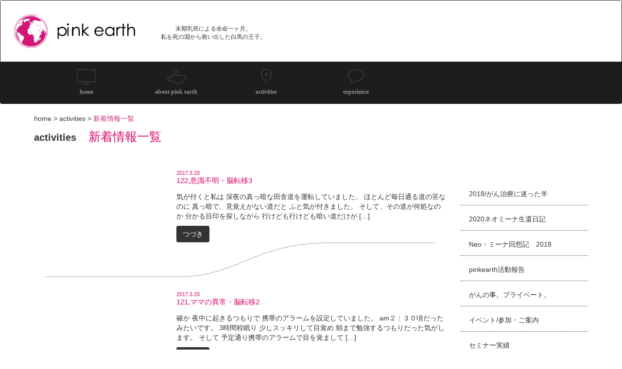

--- FILE ---
content_type: text/html; charset=UTF-8
request_url: https://pinkearth.jp/activities/page/30/
body_size: 8416
content:
<!DOCTYPE html>
<!--[if IE 7]>
<html class="ie ie7" lang="ja">
<![endif]-->
<!--[if IE 8]>
<html class="ie ie8" lang="ja">
<![endif]-->
<!--[if !(IE 7) | !(IE 8) ]><!-->
<html lang="ja">
<!--<![endif]--><head>
	<meta charset="UTF-8">
<meta name="viewport" content="width=device-width, initial-scale=1">
	<title>  新着情報 | pink earth</title>
<meta name="description" content="新着情報 | Page30 | 自身の乳がん放置・末期がん闘病体験を通じ、「知らない事のリスク」を痛感。乳がん脳転移を乗り越えた経験を含んだ乳がん予備知識セミナーを行っています。ピンクリボンアドバイザー認定資格取得者。 | pink earth">
	<meta name="keywords" content="福岡,乳がん放置,末期乳がん闘病体験,乳がんについて,乳がん予備知識," />
	<link rel="shortcut icon" href="https://pinkearth.jp/wp-content/themes/pinkearth/images/favicon.ico">
	<link rel="profile" href="http://gmpg.org/xfn/11">
	<link rel="pingback" href="https://pinkearth.jp/xmlrpc.php">
	<!--[if lt IE 9]>
	<script src="https://pinkearth.jp/wp-content/themes/pinkearth/js/html5.js"></script>
	<![endif]-->
	
<!-- Stylesheets -->
<link rel="stylesheet" href="//maxcdn.bootstrapcdn.com/font-awesome/4.3.0/css/font-awesome.min.css">
<link rel="stylesheet" href="https://pinkearth.jp/wp-content/themes/pinkearth/css/bootstrap.min.css">
<link href='http://fonts.googleapis.com/css?family=Belgrano|PT+Mono|Life+Savers:400,700&subset=latin,cyrillic-ext,latin-ext,cyrillic' rel='stylesheet' type='text/css'>
<link rel="stylesheet" type="text/css" media="all" href="https://pinkearth.jp/wp-content/themes/pinkearth/css/style.css" />
<script>
  (function(i,s,o,g,r,a,m){i['GoogleAnalyticsObject']=r;i[r]=i[r]||function(){
  (i[r].q=i[r].q||[]).push(arguments)},i[r].l=1*new Date();a=s.createElement(o),
  m=s.getElementsByTagName(o)[0];a.async=1;a.src=g;m.parentNode.insertBefore(a,m)
  })(window,document,'script','https://www.google-analytics.com/analytics.js','ga');

  ga('create', 'UA-78243264-1', 'auto');
  ga('send', 'pageview');

</script>
<style id='global-styles-inline-css' type='text/css'>
:root{--wp--preset--aspect-ratio--square: 1;--wp--preset--aspect-ratio--4-3: 4/3;--wp--preset--aspect-ratio--3-4: 3/4;--wp--preset--aspect-ratio--3-2: 3/2;--wp--preset--aspect-ratio--2-3: 2/3;--wp--preset--aspect-ratio--16-9: 16/9;--wp--preset--aspect-ratio--9-16: 9/16;--wp--preset--color--black: #000000;--wp--preset--color--cyan-bluish-gray: #abb8c3;--wp--preset--color--white: #ffffff;--wp--preset--color--pale-pink: #f78da7;--wp--preset--color--vivid-red: #cf2e2e;--wp--preset--color--luminous-vivid-orange: #ff6900;--wp--preset--color--luminous-vivid-amber: #fcb900;--wp--preset--color--light-green-cyan: #7bdcb5;--wp--preset--color--vivid-green-cyan: #00d084;--wp--preset--color--pale-cyan-blue: #8ed1fc;--wp--preset--color--vivid-cyan-blue: #0693e3;--wp--preset--color--vivid-purple: #9b51e0;--wp--preset--gradient--vivid-cyan-blue-to-vivid-purple: linear-gradient(135deg,rgb(6,147,227) 0%,rgb(155,81,224) 100%);--wp--preset--gradient--light-green-cyan-to-vivid-green-cyan: linear-gradient(135deg,rgb(122,220,180) 0%,rgb(0,208,130) 100%);--wp--preset--gradient--luminous-vivid-amber-to-luminous-vivid-orange: linear-gradient(135deg,rgb(252,185,0) 0%,rgb(255,105,0) 100%);--wp--preset--gradient--luminous-vivid-orange-to-vivid-red: linear-gradient(135deg,rgb(255,105,0) 0%,rgb(207,46,46) 100%);--wp--preset--gradient--very-light-gray-to-cyan-bluish-gray: linear-gradient(135deg,rgb(238,238,238) 0%,rgb(169,184,195) 100%);--wp--preset--gradient--cool-to-warm-spectrum: linear-gradient(135deg,rgb(74,234,220) 0%,rgb(151,120,209) 20%,rgb(207,42,186) 40%,rgb(238,44,130) 60%,rgb(251,105,98) 80%,rgb(254,248,76) 100%);--wp--preset--gradient--blush-light-purple: linear-gradient(135deg,rgb(255,206,236) 0%,rgb(152,150,240) 100%);--wp--preset--gradient--blush-bordeaux: linear-gradient(135deg,rgb(254,205,165) 0%,rgb(254,45,45) 50%,rgb(107,0,62) 100%);--wp--preset--gradient--luminous-dusk: linear-gradient(135deg,rgb(255,203,112) 0%,rgb(199,81,192) 50%,rgb(65,88,208) 100%);--wp--preset--gradient--pale-ocean: linear-gradient(135deg,rgb(255,245,203) 0%,rgb(182,227,212) 50%,rgb(51,167,181) 100%);--wp--preset--gradient--electric-grass: linear-gradient(135deg,rgb(202,248,128) 0%,rgb(113,206,126) 100%);--wp--preset--gradient--midnight: linear-gradient(135deg,rgb(2,3,129) 0%,rgb(40,116,252) 100%);--wp--preset--font-size--small: 13px;--wp--preset--font-size--medium: 20px;--wp--preset--font-size--large: 36px;--wp--preset--font-size--x-large: 42px;--wp--preset--spacing--20: 0.44rem;--wp--preset--spacing--30: 0.67rem;--wp--preset--spacing--40: 1rem;--wp--preset--spacing--50: 1.5rem;--wp--preset--spacing--60: 2.25rem;--wp--preset--spacing--70: 3.38rem;--wp--preset--spacing--80: 5.06rem;--wp--preset--shadow--natural: 6px 6px 9px rgba(0, 0, 0, 0.2);--wp--preset--shadow--deep: 12px 12px 50px rgba(0, 0, 0, 0.4);--wp--preset--shadow--sharp: 6px 6px 0px rgba(0, 0, 0, 0.2);--wp--preset--shadow--outlined: 6px 6px 0px -3px rgb(255, 255, 255), 6px 6px rgb(0, 0, 0);--wp--preset--shadow--crisp: 6px 6px 0px rgb(0, 0, 0);}:where(.is-layout-flex){gap: 0.5em;}:where(.is-layout-grid){gap: 0.5em;}body .is-layout-flex{display: flex;}.is-layout-flex{flex-wrap: wrap;align-items: center;}.is-layout-flex > :is(*, div){margin: 0;}body .is-layout-grid{display: grid;}.is-layout-grid > :is(*, div){margin: 0;}:where(.wp-block-columns.is-layout-flex){gap: 2em;}:where(.wp-block-columns.is-layout-grid){gap: 2em;}:where(.wp-block-post-template.is-layout-flex){gap: 1.25em;}:where(.wp-block-post-template.is-layout-grid){gap: 1.25em;}.has-black-color{color: var(--wp--preset--color--black) !important;}.has-cyan-bluish-gray-color{color: var(--wp--preset--color--cyan-bluish-gray) !important;}.has-white-color{color: var(--wp--preset--color--white) !important;}.has-pale-pink-color{color: var(--wp--preset--color--pale-pink) !important;}.has-vivid-red-color{color: var(--wp--preset--color--vivid-red) !important;}.has-luminous-vivid-orange-color{color: var(--wp--preset--color--luminous-vivid-orange) !important;}.has-luminous-vivid-amber-color{color: var(--wp--preset--color--luminous-vivid-amber) !important;}.has-light-green-cyan-color{color: var(--wp--preset--color--light-green-cyan) !important;}.has-vivid-green-cyan-color{color: var(--wp--preset--color--vivid-green-cyan) !important;}.has-pale-cyan-blue-color{color: var(--wp--preset--color--pale-cyan-blue) !important;}.has-vivid-cyan-blue-color{color: var(--wp--preset--color--vivid-cyan-blue) !important;}.has-vivid-purple-color{color: var(--wp--preset--color--vivid-purple) !important;}.has-black-background-color{background-color: var(--wp--preset--color--black) !important;}.has-cyan-bluish-gray-background-color{background-color: var(--wp--preset--color--cyan-bluish-gray) !important;}.has-white-background-color{background-color: var(--wp--preset--color--white) !important;}.has-pale-pink-background-color{background-color: var(--wp--preset--color--pale-pink) !important;}.has-vivid-red-background-color{background-color: var(--wp--preset--color--vivid-red) !important;}.has-luminous-vivid-orange-background-color{background-color: var(--wp--preset--color--luminous-vivid-orange) !important;}.has-luminous-vivid-amber-background-color{background-color: var(--wp--preset--color--luminous-vivid-amber) !important;}.has-light-green-cyan-background-color{background-color: var(--wp--preset--color--light-green-cyan) !important;}.has-vivid-green-cyan-background-color{background-color: var(--wp--preset--color--vivid-green-cyan) !important;}.has-pale-cyan-blue-background-color{background-color: var(--wp--preset--color--pale-cyan-blue) !important;}.has-vivid-cyan-blue-background-color{background-color: var(--wp--preset--color--vivid-cyan-blue) !important;}.has-vivid-purple-background-color{background-color: var(--wp--preset--color--vivid-purple) !important;}.has-black-border-color{border-color: var(--wp--preset--color--black) !important;}.has-cyan-bluish-gray-border-color{border-color: var(--wp--preset--color--cyan-bluish-gray) !important;}.has-white-border-color{border-color: var(--wp--preset--color--white) !important;}.has-pale-pink-border-color{border-color: var(--wp--preset--color--pale-pink) !important;}.has-vivid-red-border-color{border-color: var(--wp--preset--color--vivid-red) !important;}.has-luminous-vivid-orange-border-color{border-color: var(--wp--preset--color--luminous-vivid-orange) !important;}.has-luminous-vivid-amber-border-color{border-color: var(--wp--preset--color--luminous-vivid-amber) !important;}.has-light-green-cyan-border-color{border-color: var(--wp--preset--color--light-green-cyan) !important;}.has-vivid-green-cyan-border-color{border-color: var(--wp--preset--color--vivid-green-cyan) !important;}.has-pale-cyan-blue-border-color{border-color: var(--wp--preset--color--pale-cyan-blue) !important;}.has-vivid-cyan-blue-border-color{border-color: var(--wp--preset--color--vivid-cyan-blue) !important;}.has-vivid-purple-border-color{border-color: var(--wp--preset--color--vivid-purple) !important;}.has-vivid-cyan-blue-to-vivid-purple-gradient-background{background: var(--wp--preset--gradient--vivid-cyan-blue-to-vivid-purple) !important;}.has-light-green-cyan-to-vivid-green-cyan-gradient-background{background: var(--wp--preset--gradient--light-green-cyan-to-vivid-green-cyan) !important;}.has-luminous-vivid-amber-to-luminous-vivid-orange-gradient-background{background: var(--wp--preset--gradient--luminous-vivid-amber-to-luminous-vivid-orange) !important;}.has-luminous-vivid-orange-to-vivid-red-gradient-background{background: var(--wp--preset--gradient--luminous-vivid-orange-to-vivid-red) !important;}.has-very-light-gray-to-cyan-bluish-gray-gradient-background{background: var(--wp--preset--gradient--very-light-gray-to-cyan-bluish-gray) !important;}.has-cool-to-warm-spectrum-gradient-background{background: var(--wp--preset--gradient--cool-to-warm-spectrum) !important;}.has-blush-light-purple-gradient-background{background: var(--wp--preset--gradient--blush-light-purple) !important;}.has-blush-bordeaux-gradient-background{background: var(--wp--preset--gradient--blush-bordeaux) !important;}.has-luminous-dusk-gradient-background{background: var(--wp--preset--gradient--luminous-dusk) !important;}.has-pale-ocean-gradient-background{background: var(--wp--preset--gradient--pale-ocean) !important;}.has-electric-grass-gradient-background{background: var(--wp--preset--gradient--electric-grass) !important;}.has-midnight-gradient-background{background: var(--wp--preset--gradient--midnight) !important;}.has-small-font-size{font-size: var(--wp--preset--font-size--small) !important;}.has-medium-font-size{font-size: var(--wp--preset--font-size--medium) !important;}.has-large-font-size{font-size: var(--wp--preset--font-size--large) !important;}.has-x-large-font-size{font-size: var(--wp--preset--font-size--x-large) !important;}
/*# sourceURL=global-styles-inline-css */
</style>
</head>

<body class="blog paged paged-30 wp-theme-pinkearth">
<div id="fb-root"></div>
<script>(function(d, s, id) {
  var js, fjs = d.getElementsByTagName(s)[0];
  if (d.getElementById(id)) return;
  js = d.createElement(s); js.id = id;
  js.src = "//connect.facebook.net/ja_JP/sdk.js#xfbml=1&version=v2.8&appId=115923165211280";
  fjs.parentNode.insertBefore(js, fjs);
}(document, 'script', 'facebook-jssdk'));</script>
	<header class="navbar" data-activeslide="1"><!--navbar-fixed-top inv-->
		<div class="site-header">
			<div class="site-title clearfix">
			<h1><a href="/"><img src="https://pinkearth.jp/wp-content/themes/pinkearth/images/common/logo.png" alt="pink earth" class="img-responsive"></a></h1>
			<p class="hidden-xs">末期乳癌による余命一ヶ月。<br>私を死の淵から救い出した白馬の王子。</p>
			</div>
		</div>
		<div class="container">
		
			<!-- .navbar-toggle is used as the toggle for collapsed navbar content -->
						<button type="button" class="navbar-toggle" data-toggle="collapse" data-target=".for-mobile-collapse"> <span class="sr-only">navigation</span> <span class="icon-bar"></span> <span class="icon-bar"></span> <span class="icon-bar"></span> </button>
			
			<div id="gn" class="collapse navbar-collapse for-mobile-collapse">
				<ul class="nav navbar-nav list-unstyeld font">
					<li class="col-12 col-sm-2"><a href="/#slide-1" title="home" class="anchor"><img src="https://pinkearth.jp/wp-content/themes/pinkearth/images/common/gn1.png" class="hidden-xs" alt="home"><span class="text">home</span></a></li>
					<li class="col-12 col-sm-2"><a href="/#slide-2" title="about pink earth" class="anchor"><img src="https://pinkearth.jp/wp-content/themes/pinkearth/images/common/gn2.png" class="hidden-xs" alt="about pink earth"><span class="text">about pink earth</span></a></li>
					<li class="col-12 col-sm-2"><a href="/activities/" title="activities" class="anchor"><img src="https://pinkearth.jp/wp-content/themes/pinkearth/images/common/gn6.png" class="hidden-xs" alt="activities"><span class="text">activities</span></a></li>
					<li class="col-12 col-sm-2"><a href="https://pinkearth.jp/neo%e3%83%bb%e3%83%9f%e3%83%bc%e3%83%8a%e5%9b%9e%e6%83%b3%e8%a8%98/1739/" title="experience" class="anchor"><img src="https://pinkearth.jp/wp-content/themes/pinkearth/images/common/gn3.png" class="hidden-xs" alt="experience"><span class="text">experience</span></a></li>
					<!--
					<li class="col-12 col-sm-2"><a href="/#slide-3" title="lecture" class="anchor"><img src="https://pinkearth.jp/wp-content/themes/pinkearth/images/common/gn3.png" class="hidden-xs" alt="lecture"></span> <span class="text">lecture</span></a></li>
					<li class="col-12 col-sm-2"><a href="/#slide-4" title="counseling" class="anchor"><img src="https://pinkearth.jp/wp-content/themes/pinkearth/images/common/gn4.png" class="hidden-xs" alt="counseling"><span class="text">counseling</span></a></li>
					<li class="col-12 col-sm-2"><a href="/#slide-5" title="publish" class="anchor"><img src="https://pinkearth.jp/wp-content/themes/pinkearth/images/common/gn5.png" class="hidden-xs" alt="publish"><span class="text">publish</span></a></li>
					-->
				</ul>
			</div><!-- /.nav-collapse -->
		</div><!-- /.container -->
	</header><!-- /.navbar -->

<div id="blog-block" class="container">
	<div class="row">
	<div class="col-sm-12">
<div class="breadcrumbs">
<span typeof="v:Breadcrumb"><a rel="v:url" property="v:title" title="pinkearth" href="/" class="home">home</a></span> &gt; 
<span typeof="v:Breadcrumb"><a rel="v:url" property="v:title" title="activities" href="/activities/" class="taxonomy category">activities</a></span> &gt; 
<span typeof="v:Breadcrumb"><span property="v:title">新着情報一覧</span></span>
</div>
		<div class="blog-cat-title">activities<span class="pink">新着情報一覧</span></div>
	</div>
		<div class="col-sm-9">
		<article>
			<section class="entry-body mb2 row">
				<div class="col-sm-8 pull-right">
					<div class="entry-meta pink">2017.3.20</div>
					<h1 class="title pink">122,意識不明・脳転移3</h1>
					<p>気が付くと私は 深夜の真っ暗な田舎道を運転していました。 ほとんど毎日通る道の筈なのに 真っ暗で、見覚えがない道だと ふと気が付きました。 そして、その道が何処なのか 分かる目印を探しながら 行けども行けども暗い道だけが [&hellip;]</p>
					<a href="https://pinkearth.jp/%e3%83%8d%e3%82%aa%e3%83%9f%e3%83%bc%e3%83%8a%e3%81%ae%e7%94%9f%e9%82%84%e8%a8%98/963/" class="btn btn-black">つづき</a>
				</div>
				<div class="col-sm-4 img-box">
					<ul class="list-unstyled">
						<li></li>
					</ul>
				</div>
			</section>
		</article>
		<article>
			<section class="entry-body mb2 row">
				<div class="col-sm-8 pull-right">
					<div class="entry-meta pink">2017.3.20</div>
					<h1 class="title pink">121,ママの異常・脳転移2</h1>
					<p>確か 夜中に起きるつもりで 携帯のアラームを設定していました。 am２：３０頃だったみたいです。 3時間程眠り 少しスッキリして目覚め 朝まで勉強するつもりだった気がします。 そして 予定通り携帯のアラームで目を覚まして [&hellip;]</p>
					<a href="https://pinkearth.jp/%e3%83%8d%e3%82%aa%e3%83%9f%e3%83%bc%e3%83%8a%e3%81%ae%e7%94%9f%e9%82%84%e8%a8%98/961/" class="btn btn-black">つづき</a>
				</div>
				<div class="col-sm-4 img-box">
					<ul class="list-unstyled">
						<li></li>
					</ul>
				</div>
			</section>
		</article>
		<article>
			<section class="entry-body mb2 row">
				<div class="col-sm-8 pull-right">
					<div class="entry-meta pink">2017.3.19</div>
					<h1 class="title pink">『リスポンシビリティー』について話してきました。福岡市スタートアップカフェにて。</h1>
					<p>今週13日の月曜日、スプラウトのメンバー5人で『ＣＳＲ』について話してきました。　場所:福岡市スタートアップカフェ☕ &nbsp; テーマは『自分の事業と、社会的責任』。 あまり難しく考えず、私は『説明責任』について…… [&hellip;]</p>
					<a href="https://pinkearth.jp/event/922/" class="btn btn-black">つづき</a>
				</div>
				<div class="col-sm-4 img-box">
					<ul class="list-unstyled">
						<li></li>
					</ul>
				</div>
			</section>
		</article>
		<article>
			<section class="entry-body mb2 row">
				<div class="col-sm-8 pull-right">
					<div class="entry-meta pink">2017.3.18</div>
					<h1 class="title pink">120,意識不明の前日・脳転移 1</h1>
					<p>乳がんの啓発活動の為に 私は、あるNPOの資格取得しようと 夏に申し込みを済ませていました。 e-ラーニングで勉強できる 勉強のやり易さが特徴であるにもかかわらず 私がログインしようとすると 何故か全くサイトが言う事を聞 [&hellip;]</p>
					<a href="https://pinkearth.jp/%e3%83%8d%e3%82%aa%e3%83%9f%e3%83%bc%e3%83%8a%e3%81%ae%e7%94%9f%e9%82%84%e8%a8%98/866/" class="btn btn-black">つづき</a>
				</div>
				<div class="col-sm-4 img-box">
					<ul class="list-unstyled">
						<li></li>
					</ul>
				</div>
			</section>
		</article>
		<article>
			<section class="entry-body mb2 row">
				<div class="col-sm-8 pull-right">
					<div class="entry-meta pink">2017.3.18</div>
					<h1 class="title pink">119,脳転移の前兆 2・嵐の前の静けさ</h1>
					<p>帰りの運転の途中・・・ 急に吐き気？ ただ吐きたくなり 勢いよく吐きだしたけれども 特に気分が悪いわけでもありませんでした。 意識もしっかりしてるし さっきまで友達と会話も出来ていたので 「大丈夫かなぁ・・・？」 と少し [&hellip;]</p>
					<a href="https://pinkearth.jp/%e3%83%8d%e3%82%aa%e3%83%9f%e3%83%bc%e3%83%8a%e3%81%ae%e7%94%9f%e9%82%84%e8%a8%98/864/" class="btn btn-black">つづき</a>
				</div>
				<div class="col-sm-4 img-box">
					<ul class="list-unstyled">
						<li></li>
					</ul>
				</div>
			</section>
		</article>
		<article>
			<section class="entry-body mb2 row">
				<div class="col-sm-8 pull-right">
					<div class="entry-meta pink">2017.3.18</div>
					<h1 class="title pink">118,脳転移の前兆 1・嘔吐・</h1>
					<p>～2012年10月～ 私は ２０１２年４月の 乳がん手術直前に脳の画像診断をしていました。 その時は、 画像上で確認できる腫瘍（転移）は有りませんでした。 その乳がん手術後の生活も、かなり元気でした。（ベトナム旅行に行っ [&hellip;]</p>
					<a href="https://pinkearth.jp/%e3%83%8d%e3%82%aa%e3%83%9f%e3%83%bc%e3%83%8a%e3%81%ae%e7%94%9f%e9%82%84%e8%a8%98/862/" class="btn btn-black">つづき</a>
				</div>
				<div class="col-sm-4 img-box">
					<ul class="list-unstyled">
						<li></li>
					</ul>
				</div>
			</section>
		</article>
		<article>
			<section class="entry-body mb2 row">
				<div class="col-sm-8 pull-right">
					<div class="entry-meta pink">2017.3.18</div>
					<h1 class="title pink">117,『医療否定本』という本。</h1>
					<p>私は3回目の体験スピーチも 2回目と同じお店で行いました。 そのスピーチの日は 脳転移で意識不明になる2日前でした。 言い方を変えると 脳腫瘍で意識不明になる数日前まで スピーチする程、元気でしっかりしていたという事です [&hellip;]</p>
					<a href="https://pinkearth.jp/%e3%83%8d%e3%82%aa%e3%83%9f%e3%83%bc%e3%83%8a%e3%81%ae%e7%94%9f%e9%82%84%e8%a8%98/860/" class="btn btn-black">つづき</a>
				</div>
				<div class="col-sm-4 img-box">
					<ul class="list-unstyled">
						<li></li>
					</ul>
				</div>
			</section>
		</article>
		<article>
			<section class="entry-body mb2 row">
				<div class="col-sm-8 pull-right">
					<div class="entry-meta pink">2017.3.18</div>
					<h1 class="title pink">116,体験スピーチ・末期乳がん</h1>
					<p>～2012年9月～ 私が2回目のスピーチを行ったのは 再発予防の抗がん剤治療を全て終えた2ヶ月後で 場所は 自然食やこだわりグッズを販売しているレストランでした。 そこのお店のスタッフ・お客さん 商品を下ろしている販売者 [&hellip;]</p>
					<a href="https://pinkearth.jp/%e3%83%8d%e3%82%aa%e3%83%9f%e3%83%bc%e3%83%8a%e3%81%ae%e7%94%9f%e9%82%84%e8%a8%98/858/" class="btn btn-black">つづき</a>
				</div>
				<div class="col-sm-4 img-box">
					<ul class="list-unstyled">
						<li></li>
					</ul>
				</div>
			</section>
		</article>
		<article>
			<section class="entry-body mb2 row">
				<div class="col-sm-8 pull-right">
					<div class="entry-meta pink">2017.3.18</div>
					<h1 class="title pink">115,体験しなければ、分かるはずもない事。</h1>
					<p>乳がん手術後の 再発を予防するために受けていた抗がん剤治療は 4ヶ月後には終了しました。（2012年8月） 全ての治療が終わったからこそ 元気になった私は 9月にスピーチの依頼を受け入れました。 人前で話すのは、大の苦手 [&hellip;]</p>
					<a href="https://pinkearth.jp/%e3%83%8d%e3%82%aa%e3%83%9f%e3%83%bc%e3%83%8a%e3%81%ae%e7%94%9f%e9%82%84%e8%a8%98/856/" class="btn btn-black">つづき</a>
				</div>
				<div class="col-sm-4 img-box">
					<ul class="list-unstyled">
						<li></li>
					</ul>
				</div>
			</section>
		</article>
		<article>
			<section class="entry-body mb2 row">
				<div class="col-sm-8 pull-right">
					<div class="entry-meta pink">2017.3.18</div>
					<h1 class="title pink">114,抗がん剤と海外旅行 2／2</h1>
					<p>私が抗がん剤を打ちながら行った 1週間のベトナム旅行のメンバーは合計4人。 ①ダンディーでお洒落なオジ様。元レーサー。 ②そのオジ様の彼女。ツンデレの気配り美女。 ③大学一年生だった娘。芸術学部。初海外旅行。 ④2ヶ月前 [&hellip;]</p>
					<a href="https://pinkearth.jp/%e3%83%8d%e3%82%aa%e3%83%9f%e3%83%bc%e3%83%8a%e3%81%ae%e7%94%9f%e9%82%84%e8%a8%98/854/" class="btn btn-black">つづき</a>
				</div>
				<div class="col-sm-4 img-box">
					<ul class="list-unstyled">
						<li></li>
					</ul>
				</div>
			</section>
		</article>
<div class="mb2 clearfix">
	<a href="/" class="btn-back">戻る</a>
<div class='wp-pagenavi' role='navigation'>
<a class="first" aria-label="First Page" href="https://pinkearth.jp/activities/">&lt;&lt; 一番新しい記事</a><span class='extend'>...</span><a class="smaller page" title="ページ 10" href="https://pinkearth.jp/activities/page/10/">10</a><a class="smaller page" title="ページ 20" href="https://pinkearth.jp/activities/page/20/">20</a><span class='extend'>...</span><a class="page smaller" title="ページ 28" href="https://pinkearth.jp/activities/page/28/">28</a><a class="page smaller" title="ページ 29" href="https://pinkearth.jp/activities/page/29/">29</a><span aria-current='page' class='current'>30</span><a class="page larger" title="ページ 31" href="https://pinkearth.jp/activities/page/31/">31</a><a class="page larger" title="ページ 32" href="https://pinkearth.jp/activities/page/32/">32</a><span class='extend'>...</span><a class="larger page" title="ページ 40" href="https://pinkearth.jp/activities/page/40/">40</a><span class='extend'>...</span><a class="last" aria-label="Last Page" href="https://pinkearth.jp/activities/page/45/">一番古い記事 &gt;&gt;</a>
</div></div>
	</div>
		<aside id="sidebar" class="col-sm-3">
		
		
		
					<nav id="widget-area" class="widget-area" role="complementary">
				<ul class="list-unstyled">
				<li id="categories-2" class="widget widget_categories"><h2 class="widgettitle">カテゴリー</h2>

			<ul>
					<li class="cat-item cat-item-18"><a href="https://pinkearth.jp/2018%e8%bf%b7%e3%81%a3%e3%81%9f%e7%be%8a%e5%ba%a7/">2018/がん治療に迷った羊</a>
</li>
	<li class="cat-item cat-item-22"><a href="https://pinkearth.jp/2020%e3%83%8d%e3%82%aa%e3%83%9f%e3%83%bc%e3%83%8a%e7%94%9f%e9%82%84%e6%97%a5%e8%a8%98/">2020ネオミーナ生還日記</a>
</li>
	<li class="cat-item cat-item-20"><a href="https://pinkearth.jp/neo%e3%83%bb%e3%83%9f%e3%83%bc%e3%83%8a%e5%9b%9e%e6%83%b3%e8%a8%98/">Neo・ミーナ回想記　2018</a>
</li>
	<li class="cat-item cat-item-19"><a href="https://pinkearth.jp/pinkearth%e6%b4%bb%e5%8b%95%e5%a0%b1%e5%91%8a/">pinkearth活動報告</a>
</li>
	<li class="cat-item cat-item-17"><a href="https://pinkearth.jp/%e3%81%8c%e3%82%93%e5%8f%8b%e3%81%a8%e3%80%82/">がんの事。プライベート。</a>
</li>
	<li class="cat-item cat-item-1"><a href="https://pinkearth.jp/event/">イベント/参加・ご案内</a>
</li>
	<li class="cat-item cat-item-9"><a href="https://pinkearth.jp/%e8%ac%9b%e6%bc%94%e4%bc%9a/">セミナー実績</a>
</li>
	<li class="cat-item cat-item-14"><a href="https://pinkearth.jp/%e3%83%8d%e3%82%aa%e3%83%9f%e3%83%bc%e3%83%8a%e3%81%ae%e7%94%9f%e9%82%84%e8%a8%98/">ネオミーナの生還記</a>
</li>
	<li class="cat-item cat-item-21"><a href="https://pinkearth.jp/%e6%97%a5%e6%9c%ac%e4%b8%80%e5%91%a8%e3%80%9c%e8%a1%8c%e8%84%9a%e3%80%9c/">日本一周〜行脚〜</a>
</li>
	<li class="cat-item cat-item-13"><a href="https://pinkearth.jp/%e6%9b%b8%e7%b1%8d%e5%8c%96%e3%81%be%e3%81%a7%e3%81%ae%e8%a8%98%e9%8c%b2/">書籍化までの記録</a>
</li>
			</ul>

			</li>
<li id="text-2" class="widget widget_text">			<div class="textwidget"><div class="fb-page" data-href="https://www.facebook.com/Pink-earth-858574134229164/" data-tabs="timeline" data-height="500" data-small-header="true" data-adapt-container-width="true" data-hide-cover="false" data-show-facepile="true"><blockquote cite="https://www.facebook.com/Pink-earth-858574134229164/" class="fb-xfbml-parse-ignore"><a href="https://www.facebook.com/Pink-earth-858574134229164/">Pink earth</a></blockquote></div></div>
		</li>
<li id="archives-2" class="widget widget_archive"><h2 class="widgettitle">アーカイブ</h2>

			<ul>
					<li><a href='https://pinkearth.jp/date/2022/04/'>2022年4月</a></li>
	<li><a href='https://pinkearth.jp/date/2022/03/'>2022年3月</a></li>
	<li><a href='https://pinkearth.jp/date/2021/12/'>2021年12月</a></li>
	<li><a href='https://pinkearth.jp/date/2021/11/'>2021年11月</a></li>
	<li><a href='https://pinkearth.jp/date/2021/10/'>2021年10月</a></li>
	<li><a href='https://pinkearth.jp/date/2021/09/'>2021年9月</a></li>
	<li><a href='https://pinkearth.jp/date/2021/08/'>2021年8月</a></li>
	<li><a href='https://pinkearth.jp/date/2021/07/'>2021年7月</a></li>
	<li><a href='https://pinkearth.jp/date/2021/06/'>2021年6月</a></li>
	<li><a href='https://pinkearth.jp/date/2021/05/'>2021年5月</a></li>
	<li><a href='https://pinkearth.jp/date/2021/04/'>2021年4月</a></li>
	<li><a href='https://pinkearth.jp/date/2021/03/'>2021年3月</a></li>
	<li><a href='https://pinkearth.jp/date/2021/02/'>2021年2月</a></li>
	<li><a href='https://pinkearth.jp/date/2021/01/'>2021年1月</a></li>
	<li><a href='https://pinkearth.jp/date/2020/12/'>2020年12月</a></li>
	<li><a href='https://pinkearth.jp/date/2020/11/'>2020年11月</a></li>
	<li><a href='https://pinkearth.jp/date/2020/10/'>2020年10月</a></li>
	<li><a href='https://pinkearth.jp/date/2020/06/'>2020年6月</a></li>
	<li><a href='https://pinkearth.jp/date/2020/05/'>2020年5月</a></li>
	<li><a href='https://pinkearth.jp/date/2019/12/'>2019年12月</a></li>
	<li><a href='https://pinkearth.jp/date/2019/11/'>2019年11月</a></li>
	<li><a href='https://pinkearth.jp/date/2019/03/'>2019年3月</a></li>
	<li><a href='https://pinkearth.jp/date/2018/10/'>2018年10月</a></li>
	<li><a href='https://pinkearth.jp/date/2018/07/'>2018年7月</a></li>
	<li><a href='https://pinkearth.jp/date/2018/06/'>2018年6月</a></li>
	<li><a href='https://pinkearth.jp/date/2018/05/'>2018年5月</a></li>
	<li><a href='https://pinkearth.jp/date/2018/04/'>2018年4月</a></li>
	<li><a href='https://pinkearth.jp/date/2018/03/'>2018年3月</a></li>
	<li><a href='https://pinkearth.jp/date/2018/02/'>2018年2月</a></li>
	<li><a href='https://pinkearth.jp/date/2018/01/'>2018年1月</a></li>
	<li><a href='https://pinkearth.jp/date/2017/12/'>2017年12月</a></li>
	<li><a href='https://pinkearth.jp/date/2017/11/'>2017年11月</a></li>
	<li><a href='https://pinkearth.jp/date/2017/10/'>2017年10月</a></li>
	<li><a href='https://pinkearth.jp/date/2017/09/'>2017年9月</a></li>
	<li><a href='https://pinkearth.jp/date/2017/06/'>2017年6月</a></li>
	<li><a href='https://pinkearth.jp/date/2017/05/'>2017年5月</a></li>
	<li><a href='https://pinkearth.jp/date/2017/04/'>2017年4月</a></li>
	<li><a href='https://pinkearth.jp/date/2017/03/'>2017年3月</a></li>
	<li><a href='https://pinkearth.jp/date/2017/02/'>2017年2月</a></li>
	<li><a href='https://pinkearth.jp/date/2017/01/'>2017年1月</a></li>
	<li><a href='https://pinkearth.jp/date/2016/12/'>2016年12月</a></li>
	<li><a href='https://pinkearth.jp/date/2016/11/'>2016年11月</a></li>
	<li><a href='https://pinkearth.jp/date/2016/08/'>2016年8月</a></li>
	<li><a href='https://pinkearth.jp/date/2016/07/'>2016年7月</a></li>
	<li><a href='https://pinkearth.jp/date/2016/06/'>2016年6月</a></li>
	<li><a href='https://pinkearth.jp/date/2016/04/'>2016年4月</a></li>
	<li><a href='https://pinkearth.jp/date/2016/03/'>2016年3月</a></li>
	<li><a href='https://pinkearth.jp/date/2016/02/'>2016年2月</a></li>
	<li><a href='https://pinkearth.jp/date/2015/12/'>2015年12月</a></li>
	<li><a href='https://pinkearth.jp/date/2015/11/'>2015年11月</a></li>
	<li><a href='https://pinkearth.jp/date/2015/10/'>2015年10月</a></li>
	<li><a href='https://pinkearth.jp/date/2015/09/'>2015年9月</a></li>
	<li><a href='https://pinkearth.jp/date/2015/08/'>2015年8月</a></li>
	<li><a href='https://pinkearth.jp/date/2015/07/'>2015年7月</a></li>
	<li><a href='https://pinkearth.jp/date/2015/05/'>2015年5月</a></li>
			</ul>

			</li>
<li id="nav_menu-2" class="widget widget_nav_menu"><h2 class="widgettitle">関連リンク</h2>
</li>
				</ul>
			</nav><!-- .widget-area -->
				
		<!--<a href="https://www.facebook.com/mina.kitasato" rel="nofollow" target="_blank" id="bnr-facebook" class="bnr bg-mesh">FACEBOOK</a>-->

	</div><!-- .secondary -->

		</aside>
	</div>
</div>
<footer id="footer">
&copy; 2015  pink earth all rights reserved.
</footer>
<script type="speculationrules">
{"prefetch":[{"source":"document","where":{"and":[{"href_matches":"/*"},{"not":{"href_matches":["/wp-*.php","/wp-admin/*","/wp-content/uploads/*","/wp-content/*","/wp-content/plugins/*","/wp-content/themes/pinkearth/*","/*\\?(.+)"]}},{"not":{"selector_matches":"a[rel~=\"nofollow\"]"}},{"not":{"selector_matches":".no-prefetch, .no-prefetch a"}}]},"eagerness":"conservative"}]}
</script>
	<!-- SCRIPTS -->
<script src="https://ajax.googleapis.com/ajax/libs/jquery/1.11.1/jquery.min.js"></script>

	<script src="https://pinkearth.jp/wp-content/themes/pinkearth/js/bootstrap.min.js"></script>
	<script src="https://pinkearth.jp/wp-content/themes/pinkearth/js/html5shiv.js"></script>
	<script src="https://pinkearth.jp/wp-content/themes/pinkearth/js/jquery.easing.1.3.js"></script>
	<script src="https://pinkearth.jp/wp-content/themes/pinkearth/js/jquery.smooth-scroll.min.js"></script>
 <script>
    $(document).ready(function() {
      $('a.anchor').smoothScroll();
    });
  </script>

</body>
</html>


--- FILE ---
content_type: text/css
request_url: https://pinkearth.jp/wp-content/themes/pinkearth/css/style.css
body_size: 2625
content:
/*=========================================
	COMMON
===========================================*/
a:hover,a:active{
	color:#D80666;
	}
@media (max-width: 767px) {
.hidden-xs,
.regular-link.anchor{
display:none;
	}
.row{
	margin:0;
	}
.pull-right{
	float: none !important;
	}
.col-sm-8.pull-right img{
	max-width:100%;
	width:100%;
	height:auto;
	}
}
h1,h2,h3{
	margin:0;
	}
.font-thin {
	font-family: "Titillium Web", sans-serif;
	font-weight: 200;
}

.font-semibold {
	font-family: "Titillium Web", sans-serif;
	font-weight: 600;
}

.font-light {
	font-family: "Titillium Web", sans-serif;
	font-weight: 300;
}

* {
	position: relative;
}

.breaker {
	clear: both;
	font-size: 1px;
	line-height: 1px;
	height: 1px;
}

html, body {
	height: 100%;
	width: 100%;
}

body {
	background-color: white;
	font-family: "Titillium Web", sans-serif;
	font-weight: normal;
	overflow-x: hidden;
	-webkit-font-smoothing: antialiased !important;
}
.img-responsive.center{
	margin-left:auto;
	margin-right:auto;
	}
.pink{
	color:#D80666;
	}
@media (min-width: 768px){
.row-table{
	table-layout: fixed;
	display: table;
}
.col-table-cell {
	display: table-cell;
    vertical-align: middle;
    float: none;
	padding:3%;
}
}
/*=========================================
	module
===========================================*/
.fs11{font-size:11px;}
.fs12{font-size:12px;}
.fs13{font-size:13px;}
.fs15{font-size:15px;}
.fs16{font-size:16px;}
.fs18{font-size:18px;}
.fs20{font-size:20px;}
.mb1{margin-bottom:1rem;}
.mb2{margin-bottom:2rem;}
.mb3{margin-bottom:3rem;}
.mb4{margin-bottom:4rem;}
.mb5{margin-bottom:5rem;}
.mt1{margin-top:1rem;}
.mt2{margin-top:2rem;}
.mt3{margin-top:3rem;}
.mt4{margin-top:4rem;}
.mt5{margin-top:5rem;}
.p0{padding:0;}
.lh{ line-height:2.5;}
/*=========================================
	header
===========================================*/
header.navbar{
padding-right: 0px;
padding-left: 0px;
	background-color:#1D1D1D;
	border-bottom: 0 none;
	font-size: 12px;
	transition: .25s all linear;
	margin-bottom:0;
}
header .site-header{
background:white;
width:100%;
}
@media (max-width: 767px){
header .site-header {
  width: 70%;
  float: left;
}
}
header .site-title{
	padding:2%;/*117px*/
	}
header .site-header h1{
max-width: 252px;
	margin:0;
	float:left;
}
header .site-title p{
position: absolute;
  top: 50px;
  left: 330px;
  text-align: center;
	}
.navbar-toggle{
	border:1px solid #888;
	background:white;
	}
.navbar-toggle span{
	background:#333;
	}
header #gn{
	clear:both;
	background:#1D1D1D;
	}
header #gn ul{
	width:100%;
	margin:0;
	}
header #gn li{
	transition: .25s all linear;
	padding:0px;
	text-align:center;
	}
header #gn li a{
font-family: 'Life Savers', cursive;
color:#8F8F8F;
/*font-family: 'Belgrano', serif;
font-family: 'PT Mono', serif;
font-family: 'Life Savers', cursive;
*/
	}
header #gn li a .text{
	display:block;
margin-top:5px;
}
header #gn li.active,header #gn li:hover,header #gn li:active{
background: #D90667;
	}
.navbar.inv {
	background-color: rgba( 0, 0, 0, .5 );
	border-bottom: 1px solid #bfbfbf;
}

.navbar .nav a {
	color: #5f5f5f;
	font-weight: 600;
	transition: all .5 linear;
}

.navbar.inv a {
	color: #e4e6e5;
}


.navbar-responsive-collapse {
	margin: 0 auto;
	width: 80%;
}

.nav li {
	text-align: center;
	white-space: nowrap;
}

.nav > li > a:hover,
.nav > li > a:focus {
	background-color: inherit;
	outline: none;
}

.navbar-brand {
	padding: 8px;
}

.active-menu {
	background-color: #4e4e4e;
	content: '.';
	display: block;
	height: 5px;
	left: 0;
	position: absolute;
	top: 0;
	transition: all .5 linear;
	width: 1%;
	z-index: 9;
}

.inv .active-menu {
	background-color: #e4e6e5;
}
@media (max-width: 767px) {
	
	.nav li {
		text-align: left;
		white-space: nowrap;
	}
	
	.navbar-responsive-collapse  {
		width: 100%;
	}
	
	.active-menu {
		display: none !important;
	}
	
	.navbar-toggle {
		margin-right: 10px;
	}
	
	.navbar {
		background-color: white!important;
		padding: 0;
	}
	
	.navbar .nav a {
		color: #e4e6e5;
		font-size: 16px;
		padding-left: 0;
	}
	
	.icon {
		margin-right: 12px;
	}
			
	.nav li[data-slide="1"],
	.nav li[data-slide="6"] {
		background-color: #2f2f2f;
	}
	
	.nav li[data-slide="2"] {
		background-color: #1abc9c;
	}
	
	.nav li[data-slide="3"] {
		background-color: #e74c3c;
	}
	
	.nav li[data-slide="4"] {
		background-color: #34495e;
	}
	
	.nav li[data-slide="5"] {
		background-color: #e67e22;
	}
	
	.navbar-brand {
		margin: 0;
		text-align: left;
	}
}

:focus {outline:none;}
::-moz-focus-inner {border:0;}
/*
*/

.breadcrumbs{
	 margin-top:20px;
}
.breadcrumbs span{
	 color:#CC2A76;
}
.breadcrumbs a{
	color:#333;
	}


/**/
#blog-block article section .img-box img.img-circle{
	border:10px solid #ccc;
	}
#blog-block article section .img-box li{
	margin-bottom:20px;
	}
#blog-block article header,
#blog-block .blog-cat-title{
	font-size:20px;
	font-weight:bold;
	margin-top:.5em;
	}
#blog-block article header span,
#blog-block .blog-cat-title span{
	font-size:25px;
	font-weight:normal;
	display:inline-block;
	margin-left:1em;
	}
#blog-block article header,
#blog-block .blog-cat-title{
	margin-bottom:50px;
	}
#blog-block aside#sidebar{
	margin-top: 40px;
	}
#blog-block .entry-body{
	padding-bottom:72px;
	background:url(../images/common/line-wave.png) no-repeat bottom;
  margin-bottom: 2em;
  	}
#sidebar #categories-2 .widgettitle,
#sidebar #archives-2 .widgettitle{
	opacity:0;
	visibility:hidden;
	display:none;
	}
#sidebar #nav_menu-2 .widgettitle{
	background:#666666;
	font-size:13px;
	color:white;
	height:38px;
	line-height:38px;
	padding-left:20px;
	margin-bottom:20px;
	}
#sidebar ul{
	padding-left:0;
	}
#sidebar ul li{
	list-style:none;
	margin-bottom:3em;
}
#sidebar #categories-2 a,
#sidebar #archives-2 a{
	color:#333;
	border-left: 2px solid white;
	padding-left: 10px;
  transition: 0.3s;
  }
#sidebar #categories-2 a:hover,#sidebar #categories-2 a:active,
#sidebar #archives-2 a:hover,#sidebar #archives-2 a:active{
	border-left: 2px solid #CE2A76;
	text-decoration:none;
  }
#sidebar #nav_menu-2 a{
	color:#333;
	padding-left:10px;
	}
#sidebar ul li#nav_menu-2 li {
	margin-bottom:10px;
	}
#sidebar #categories-2 ul li,
#sidebar #archives-2 ul li{
	border-bottom:1px dotted #333;
	margin-bottom:18px;
	padding-bottom:13px;
	padding-left: 5px;
	}
#sidebar #bnr-facebook{
	height:77px;
	display:block;
	width:100%;
	color:white;
	background-color:#009;/*009*/
	line-height:77px;
	text-align:center;
	font-weight:bold;
	  letter-spacing: 2px;
  transition: 0.3s;
	}
#sidebar #bnr-facebook:hover,#sidebar #bnr-facebook:active,#sidebar #bnr-facebook:focus{
	background-color:#3B5998;/*#3a5795*/
}

.bg-mesh{
	background-image:url(../images/common/bg-mesh.png);
	}
#sidebar #bnr-facebook:hover,#sidebar #bnr-facebook:active{
	text-decoration:none;
}
.entry-meta{
	font-size:11px;
	}
.title{
	font-size:15px;
	margin-bottom:1em;
	}
.btn-black{
	background:#333333;
	color:white;
  transition: 0.3s;
	}
.btn-black:hover,.btn-black:active,.btn-black:focus{
	color:white;
	background:#111;
}
.btn-back{
	background:#000;
	color:white;
	font-size:12px;
	padding:2em 40px 5px;
	float:left;
	}



#contact input{
	margin-bottom:1em;	
}

#contact input[type="submit"]{	
background: #DF0679;
  border: none;
  padding: 10px 60px;
  color: white;
}
/*------------------------------------------
	wp-pagenavi
------------------------------------------*/
.wp-pagenavi{
	text-align:center;
	float:left;
	margin-left:10px;
	}
.wp-pagenavi .last,.wp-pagenavi .first{
	width:140px;
}
.wp-pagenavi span,.wp-pagenavi a{
	display:inline-block;
	height:46px;
	width:20px;
	line-height:62px;
	margin-right:20px;
	font-size:15px;
	color:#666666;
	}
.wp-pagenavi .current{
	background:#666666;
	color:white;
	}


/*=========================================
	footer
===========================================*/
footer#footer{
	background:white;
	color:#666666;
	text-align:center;
	padding-bottom:2em;
	padding-top:.5em;
	}
.wpcf7-list-item{
	padding:0 1rem;
}

/* ==========================================================================
   追加
   ========================================================================== */
.postlink {
	text-align: center;
}

.postlink li { display: inline-block; }
.postlink li a:hover {
	text-decoration: underline;
	color: #D21576; }
.post_left,
.post_right {
	padding: 20px;
	font-size:14px;
	margin-right: 5px;
	margin-left: 5px;
	background: #000;
	text-decoration: none;
	color: #fff;
}
.post_left  a,
.post_right  a {
	text-decoration: none;
	color: #fff;
}
.post_center {
	padding: 20px;
	font-size:14px;
	margin-right: 5px;
	margin-left: 5px;
	background: #000;
	
}
.post_center a {
	text-decoration: none;
	color: #FFF;
}
@media (max-width:768px){
.post_left,
.post_right,
.post_center {
	padding: 10px;
	font-size:12px;}
}
@media (max-width:425px){
.postlink { 
padding: 0;
	}
.post_left,
.post_right,
.post_center {
	margin-right: 1px;
	margin-left: 1px;}
}

--- FILE ---
content_type: text/plain
request_url: https://www.google-analytics.com/j/collect?v=1&_v=j102&a=353721269&t=pageview&_s=1&dl=https%3A%2F%2Fpinkearth.jp%2Factivities%2Fpage%2F30%2F&ul=en-us%40posix&dt=%E6%96%B0%E7%9D%80%E6%83%85%E5%A0%B1%20%7C%20pink%20earth&sr=1280x720&vp=1280x720&_u=IEBAAEABAAAAACAAI~&jid=1394036065&gjid=134949276&cid=817499187.1768738942&tid=UA-78243264-1&_gid=2131088730.1768738942&_r=1&_slc=1&z=51496275
body_size: -449
content:
2,cG-29SJF2NPRT